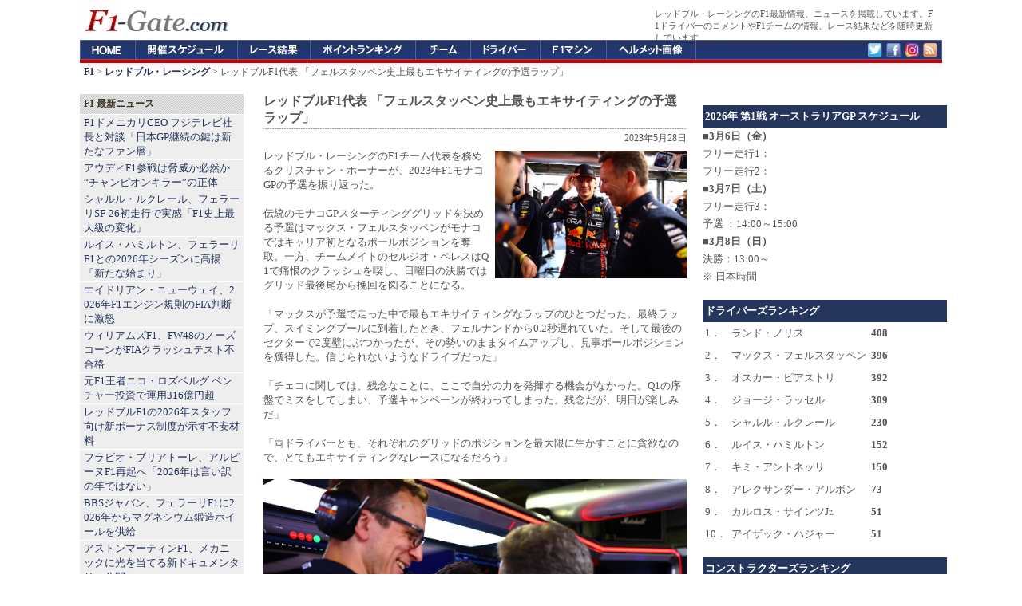

--- FILE ---
content_type: text/html; charset=UTF-8
request_url: https://f1-gate.com/redbull/f1_75138.html
body_size: 10418
content:

<!DOCTYPE html>
<html lang="ja">
<head prefix="og: http://ogp.me/ns# fb: http://ogp.me/ns/fb# article: http://ogp.me/ns/article#">
<meta charset="UTF-8">
<title>レッドブルF1代表 「フェルスタッペン史上最もエキサイティングの予選ラップ」 【 F1-Gate .com 】</title>

<meta name="robots" content="index,follow,max-image-preview:large,max-snippet:-1,max-video-preview:-1">
<meta name="googlebot" content="index,follow,max-image-preview:large,max-snippet:-1,max-video-preview:-1">

<link rel="preconnect" href="https://cdn.f1-gate.com">
<link rel="preconnect" href="https://cdn.cloudflare.com" crossorigin>
<link rel="preconnect" href="https://cdn.ampproject.org" crossorigin>
<link rel="preconnect" href="https://pagead2.googlesyndication.com" crossorigin>
<link rel="preconnect" href="https://googleads.g.doubleclick.net" crossorigin>
<link rel="preconnect" href="https://tpc.googlesyndication.com" crossorigin>

<script type="text/javascript" src="https://cdn.f1-gate.com/style/topics-v6.js"></script>

<meta property="fb:app_id" content="1009709062447804" />
<meta property="og:type" content="article" />
<meta property="og:image" content="https://f1-gate.com/media/img2023/20230528-redbull-racing.jpg" />
<meta property="og:image:width" content="1280" />
<meta property="og:image:height" content="853" />
<meta property="og:title" content="レッドブルF1代表 「フェルスタッペン史上最もエキサイティングの予選ラップ」">
<meta property="og:url" content="https://f1-gate.com/redbull/f1_75138.html" />
<meta property="og:description" content="レッドブル・レーシングのF1チーム代表を務めるクリスチャン・ホーナーが、2023年F1モナコGPの予選を振り返った。伝統のモナコGPスターティンググリッドを決める予選はマックス・フェルスタッペンがモナコではキャリア初となるポールポジションを奪取。一方、チームメイトのセルジオ・ペレスはQ1で痛恨のクラッシュを喫し、日曜日の決勝ではグリッド最後尾から挽回を図ることになる。" />
<meta property="article:published_time" content="2023-05-28T15:03:59+09:00" /><meta property="article:modified_time" content="2023-05-28T15:03:59+09:00" />
<meta property="og:locale" content="ja_JP">
<meta name="twitter:card" content="summary_large_image">
<meta name="twitter:site" content="@f1gate">
<meta name="thumbnail" content="https://f1-gate.com/media/img2023/20230528-redbull-racing.jpg" />
<meta name="description" content="レッドブル・レーシングのF1チーム代表を務めるクリスチャン・ホーナーが、2023年F1モナコGPの予選を振り返った。伝統のモナコGPスターティンググリッドを決める予選はマックス・フェルスタッペンがモナコではキャリア初となるポールポジションを奪取。一方、チームメイトのセルジオ・ペレスはQ1で痛恨のクラッシュを喫し、日曜日の決勝ではグリッド最後尾から挽回を図ることになる。" />
<link rel="canonical" href="https://f1-gate.com/redbull/f1_75138.html" />
<link rel="amphtml" href="https://f1-gate.com/redbull/f1_75138.html?mode=amp" />
<script type="application/ld+json">
{
  "@context": "https://schema.org",
  "@type": "NewsArticle",
  "headline": "レッドブルF1代表 「フェルスタッペン史上最もエキサイティングの予選ラップ」",
  "description": "レッドブル・レーシングのF1チーム代表を務めるクリスチャン・ホーナーが、2023年F1モナコGPの予選を振り返った。伝統のモナコGPスターティンググリッドを決める予選はマックス・フェルスタッペンがモナコではキャリア初となるポールポジションを奪取。一方、チームメイトのセルジオ・ペレスはQ1で痛恨のクラッシュを喫し、日曜日の決勝ではグリッド最後尾から挽回を図ることになる。",
  "inLanguage": "ja",
  "mainEntityOfPage": { "@type": "WebPage", "@id": "https://f1-gate.com/redbull/f1_75138.html" },
  "url": "https://f1-gate.com/redbull/f1_75138.html",
  "datePublished": "2023-05-28T15:03:59+09:00",
  "dateModified": "2023-05-28T15:03:59+09:00",
  "isAccessibleForFree": true,
  "thumbnailUrl": "https://f1-gate.com/media/img2023/20230528-redbull-racing.jpg",
  "image": [{
    "@type": "ImageObject",
    "url": "https://f1-gate.com/media/img2023/20230528-redbull-racing.jpg",
    "width": 1280,
    "height": 853,
   "representativeOfPage": true
  }],
  "author": {
    "@type": "Organization",
    "name": "F1-Gate.com 編集部",
    "url": "https://f1-gate.com/about.html"
  },
  "publisher": {
    "@type": "Organization",
    "name": "F1-Gate.com",
    "url": "https://f1-gate.com/about.html",
    "logo": {
      "@type": "ImageObject",
      "url": "https://f1-gate.com/img/logo-512x512.png",
      "width": 512,
      "height": 512
    }
  },
  "keywords": "レッドブル・レーシング,F1,モナコGP,2023年のF1世界選手権"
}
</script>
<script type="application/ld+json">
{ 
	"@context": "https://schema.org", 
	"@type": "BreadcrumbList", 
	"itemListElement": 
	[ 
		{ 
			"@type": "ListItem", 
			"position": 1, 
			"item": { 
				"@id": "https://f1-gate.com/", 
				"name": "F1" 
			} 
		},{ 
			"@type": "ListItem", 
			"position": 2, 
			"item": { 
				"@id": "https://f1-gate.com/redbull/", 
				"name": "レッドブル・レーシング" 
			}
		},{ 
			"@type": "ListItem", 
			"position": 3, 
			"item": { 
				"@id": "https://f1-gate.com/redbull/f1_75138.html", 
				"name": "レッドブルF1代表 「フェルスタッペン史上最もエキサイティングの予選ラップ」" 
			}
		}
	] 
}
</script>
<meta name="viewport" content="width=device-width">
<meta name="theme-color" content="#26355C">
<link rel="dns-prefetch" href="https://cdn.f1-gate.com" />
<link rel="alternate" type="application/rss+xml" href="https://f1-gate.com/rss2.xml" />
<link rel="alternate" type="application/atom+xml" href="https://f1-gate.com/atom.xml" />
<link rel="apple-touch-icon-precomposed" href="/apple-touch-icon-precomposed.png" />
<script async src="https://securepubads.g.doubleclick.net/tag/js/gpt.js"></script>
<script>
  var googletag = googletag || {};
  googletag.cmd = googletag.cmd || [];
</script>
<script>
  googletag.cmd.push(function() {

  var mapping1 = googletag.sizeMapping().
    addSize([900, 1], [200, 200]).
    addSize([0, 0], [336, 280], 'fluid').
    build();

  var mapping2 = googletag.sizeMapping().
    addSize([900, 1], [120, 600]).
    addSize([0, 0], [336, 280]).
    build();

  var mapping3 = googletag.sizeMapping().
    addSize([900, 1], [336, 280]).
    addSize([0, 0], [336, 280]).
    build();

  var mapping4 = googletag.sizeMapping().
    addSize([920, 1], 'fluid').
    addSize([0, 0], 'fluid').
    build();

  var mapping5 = googletag.sizeMapping().
    addSize([900, 1], [336, 280]).
    addSize([0, 0], [336, 280], [300, 600], 'fluid').
    build();

  var mapping6 = googletag.sizeMapping().
    addSize([920, 1], [300, 600]).
    addSize([0, 0], [300, 600], 'fluid').
    build();

  var mapping7 = googletag.sizeMapping().
    addSize([920, 1], [300, 250]).
    addSize([0, 0], [300, 250], 'fluid').
    build();

  var mapping8 = googletag.sizeMapping().
    addSize([920, 1], [160, 600]).
    addSize([0, 0], [336, 280]).
    build();

  var mapping9 = googletag.sizeMapping().
    addSize([920, 1], [1, 1]).
    addSize([0, 0], [320, 50]).
    build();

  var mapping10 = googletag.sizeMapping().
    addSize([920, 1], [970, 250]).
    addSize([0, 0], [1, 1]).
    build();

    googletag.defineSlot('/69359815/ca-pub-6775216530987571-tag/5124934923', [], 'SmallSquare').defineSizeMapping(mapping1).addService(googletag.pubads());
    googletag.defineSlot('/69359815/ca-pub-6775216530987571-tag/3850119359',  [], 'Skyscraper01').defineSizeMapping(mapping2).addService(googletag.pubads());
    googletag.defineSlot('/69359815/ca-pub-6775216530987571-tag/6702041134', [], 'LargeRectangle01').defineSizeMapping(mapping3).addService(googletag.pubads());
    googletag.defineSlot('/69359815/ca-pub-6775216530987571-tag/2020052702', [], 'NativeAD').defineSizeMapping(mapping4).addService(googletag.pubads());
    googletag.defineSlot('/69359815/ca-pub-6775216530987571-tag/6702041134', [], 'LargeRectangle02').defineSizeMapping(mapping5).addService(googletag.pubads());
    googletag.defineSlot('/69359815/ca-pub-6775216530987571-tag/20200527001', [], 'Skyscraper03').defineSizeMapping(mapping6).addService(googletag.pubads());
    googletag.defineSlot('/69359815/ca-pub-6775216530987571-tag/9700266163', [], 'LargeRectangle03').defineSizeMapping(mapping7).addService(googletag.pubads());
    googletag.defineSlot('/69359815/ca-pub-6775216530987571-tag/5574903800', [], 'Skyscraper04').defineSizeMapping(mapping8).addService(googletag.pubads());
    googletag.defineSlot('/69359815/ca-pub-6775216530987571-tag/9662415416', [], 'MobileAD').defineSizeMapping(mapping9).addService(googletag.pubads());
    googletag.defineSlot('/69359815/ca-pub-6775216530987571-tag/7990713307', [], 'CustomAD').defineSizeMapping(mapping10).addService(googletag.pubads());
    googletag.pubads().enableSingleRequest();
    googletag.enableServices();
  });
</script>
<script>
window.googletag = window.googletag || {cmd: []};
googletag.cmd.push(function() {
slot = googletag.defineOutOfPageSlot(
"/69359815/ca-pub-6775216530987571-tag/2020111401", googletag.enums.OutOfPageFormat.INTERSTITIAL);
if (slot) {
slot.addService(googletag.pubads());
}
googletag.enableServices();
googletag.display(slot);
});
</script>

<script async src="https://fundingchoicesmessages.google.com/i/pub-8431110163526139?ers=1" nonce="prWPJwJ6UFjpXcEGRsaDqA"></script><script nonce="prWPJwJ6UFjpXcEGRsaDqA">(function() {function signalGooglefcPresent() {if (!window.frames['googlefcPresent']) {if (document.body) {const iframe = document.createElement('iframe'); iframe.style = 'width: 0; height: 0; border: none; z-index: -1000; left: -1000px; top: -1000px;'; iframe.style.display = 'none'; iframe.name = 'googlefcPresent'; document.body.appendChild(iframe);} else {setTimeout(signalGooglefcPresent, 0);}}}signalGooglefcPresent();})();</script>

<!-- Google tag (gtag.js) -->
<script async src="https://www.googletagmanager.com/gtag/js?id=G-2JBT8SMJZ1"></script>
<script>
  window.dataLayer = window.dataLayer || [];
  function gtag(){dataLayer.push(arguments);}
  gtag('js', new Date());

  gtag('config', 'G-2JBT8SMJZ1');
</script>


<link rel="manifest" href="/manifest.json">
<script src="https://cdn.onesignal.com/sdks/web/v16/OneSignalSDK.page.js" defer></script>
<script>
  window.OneSignalDeferred = window.OneSignalDeferred || [];
  OneSignalDeferred.push(async function(OneSignal) {
    await OneSignal.init({
      appId: "8aca5e26-894b-426e-9461-1c5faa7e7b77",
      safari_web_id: "web.onesignal.auto.24e91fba-47ec-4183-a873-89e8fb838de6",
      promptOptions: {
        slidedown: {
          prompts: [{
            type: "push",
            autoPrompt: true,
            delay: { pageViews: 1, timeDelay: 10 }
          }]
        }
      },
      autoResubscribe: true
    });
  });
</script>

</head>
<body>
<div id="header">
<div id="top">
<p>レッドブル・レーシングのF1最新情報、ニュースを掲載しています。F1ドライバーのコメントやF1チームの情報、レース結果などを随時更新しています。</p>
</div>
<a href="/"><img src="https://f1-gate.com/img/logo.gif" alt="F1への入り口、F1-Gate.com" width="190" height="50" /></a>
</div>
<div id="globalNavi">
<ol>
<li id="f1"><a href="/">F1-Gate.com</a></li>
<li id="gp"><a href="/gp/">F1開催スケジュール</a></li>
<li id="result"><a href="/result/">F1レース結果</a></li>
<li id="point"><a href="/point/">F1ポイントランキング</a></li>
<li id="team"><a href="/team/">F1チーム</a></li>
<li id="driver"><a href="/driver/">F1ドライバー</a></li>
<li id="f1car"><a href="/f1car/">F1マシン</a></li>
<li id="helmet"><a href="/helmet/">ヘルメット</a></li>
<li id="twitter"><a href="https://twitter.com/f1gate" target="_blank">Twitter</a></li>
<li id="facebook"><a href="https://www.facebook.com/F1Gate" target="_blank">Facebook</a></li>
<li id="google"><a href="https://www.instagram.com/f1gate/" target="_blank">Instagram</a></li>
<li id="rss"><a href="https://f1-gate.com/rss2.xml" target="_blank">RSS</a></li>
</ol>
</div>
<div id="navi"><strong><a href="https://f1-gate.com/">F1</a></strong> &gt; <strong><a href="https://f1-gate.com/redbull/">レッドブル・レーシング</a></strong> &gt; レッドブルF1代表 「フェルスタッペン史上最もエキサイティングの予選ラップ」</div>
<div id="mainwrapper">
<div id="wrapper">
<div id="container">
<div class="content">
<h1>レッドブルF1代表 「フェルスタッペン史上最もエキサイティングの予選ラップ」</h1>
<div class="contentitem"><time datetime="2023-05-28T15:03:59+09:00">2023年5月28日</time></div>
<div class="contentbody">
<div class="rightbox"><img src="https://f1-gate.com/media/img2023/20230528-redbull-racing.jpg" width="240" height="160" alt="レッドブルF1代表 「フェルスタッペン史上最もエキサイティングの予選ラップ」" /></div>レッドブル・レーシングのF1チーム代表を務めるクリスチャン・ホーナーが、2023年F1モナコGPの予選を振り返った。<br />
<br />
伝統のモナコGPスターティンググリッドを決める予選はマックス・フェルスタッペンがモナコではキャリア初となるポールポジションを奪取。一方、チームメイトのセルジオ・ペレスはQ1で痛恨のクラッシュを喫し、日曜日の決勝ではグリッド最後尾から挽回を図ることになる。
<br /><br />
「マックスが予選で走った中で最もエキサイティングなラップのひとつだった。最終ラップ、スイミングプールに到着したとき、フェルナンドから0.2秒遅れていた。そして最後のセクターで2度壁にぶつかったが、その勢いのままタイムアップし、見事ポールポジションを獲得した。信じられないようなドライブだった」<br />
<br />
「チェコに関しては、残念なことに、ここで自分の力を発揮する機会がなかった。Q1の序盤でミスをしてしまい、予選キャンペーンが終わってしまった。残念だが、明日が楽しみだ」<br />
<br />
「両ドライバーとも、それぞれのグリッドのポジションを最大限に生かすことに貪欲なので、とてもエキサイティングなレースになるだろう」<br />
<br />
<img src="https://f1-gate.com/media/img2023/20230528-redbull-racing-perez.jpg" width="530" height="353" alt="レッドブル・レーシング F1 モナコGP 2023年のF1世界選手権" />
<br /><br />
<div id="fb-root"></div>
<script async defer src="https://connect.facebook.net/ja_JP/sdk.js#xfbml=1&version=v3.2&appId=1009709062447804&autoLogAppEvents=1"></script>
<div class="sns">
<a href="https://twitter.com/share" class="twitter-share-button" data-via="F1Gate" data-lang="ja" data-count="none" data-hashtags="f1jp">ツイート</a>
<script>!function(d,s,id){var js,fjs=d.getElementsByTagName(s)[0];if(!d.getElementById(id)){js=d.createElement(s);js.id=id;js.src="//platform.twitter.com/widgets.js";fjs.parentNode.insertBefore(js,fjs);}}(document,"script","twitter-wjs");</script>
</div>
<div class="sns">
<a href="https://b.hatena.ne.jp/entry/https://f1-gate.com/redbull/f1_75138.html" class="hatena-bookmark-button" data-hatena-bookmark-title="レッドブルF1代表 「フェルスタッペン史上最もエキサイティングの予選ラップ」 【F1-Gate.com】" data-hatena-bookmark-layout="simple" title="このエントリーをはてなブックマークに追加"><img src="https://b.st-hatena.com/images/entry-button/button-only.gif" alt="このエントリーをはてなブックマークに追加" width="20" height="20" style="border: none;" /></a><script type="text/javascript" src="https://b.st-hatena.com/js/bookmark_button.js" charset="utf-8" async="async"></script>
</div>
<div class="sns">
<div class="fb-like" data-href="https://f1-gate.com/redbull/f1_75138.html" data-layout="button" data-action="like" data-size="small" data-show-faces="true" data-share="true"></div>
</div>
<br class="more_link"><br />
<i class="category">カテゴリー：</i> <em><a href="https://f1-gate.com/">F1</a></em> / <em><a href="https://f1-gate.com/redbull/">レッドブル・レーシング</a></em> / <em><a href="https://f1-gate.com/monaco_gp/">F1モナコGP</a></em>
</div><div class="box04">
  <div id="LargeRectangle01"></div>
  <script>googletag.cmd.push(function(){ googletag.display('LargeRectangle01'); });</script>
</div>
<div class="menubar">
<h2>レッドブル・レーシング 最新ニュース</h2>
<ul>
<li><a href="https://f1-gate.com/redbull/f1_92012.html">レッドブルF1の2026年スタッフ向け新ボーナス制度が示す不安材料</a> - 2026年1月24日</li>
<li><a href="https://f1-gate.com/redbull/f1_92178.html">エクソンモービルとレッドブルF1が挑む2026年サステナブル燃料の最前線</a> - 2026年1月24日</li>
<li><a href="https://f1-gate.com/redbull/f1_92160.html">レッドブルF1代表が語るフェルスタッペン残留策「彼が求めるのは速さだけ」</a> - 2026年1月23日</li>
<li><a href="https://f1-gate.com/redbull/f1_92153.html">レッドブルF1、2台目の課題を認識「角田裕毅と前進も期待には達しなかった」</a> - 2026年1月23日</li>
<li><a href="https://f1-gate.com/redbull/f1_92103.html">ヘルムート・マルコ、F1復帰を完全否定「レッドブル以外では考えられない」</a> - 2026年1月23日</li>

</ul>
</div>

</div>
</div>
<div id="sidebarcontainer">


<div class="box02">
<div id='SmallSquare'>
<script>
    googletag.cmd.push(function() { googletag.display('SmallSquare'); });
  </script>
</div>
</div>

<div class="sidebarnew">
<h3>F1 最新ニュース</h3>
<ul id="news-list">
<li><a href="https://f1-gate.com/japan_gp/f1_92135.html">F1ドメニカリCEO フジテレビ社長と対談「日本GP継続の鍵は新たなファン層」</a></li><li><a href="https://f1-gate.com/audi/f1_92199.html">アウディF1参戦は脅威か必然か “チャンピオンキラー”の正体</a></li><li><a href="https://f1-gate.com/charles-leclerc/f1_92195.html">シャルル・ルクレール、フェラーリSF-26初走行で実感「F1史上最大級の変化」</a></li><li><a href="https://f1-gate.com/hamilton/f1_92198.html">ルイス・ハミルトン、フェラーリF1との2026年シーズンに高揚「新たな始まり」</a></li><li><a href="https://f1-gate.com/astonmartin/f1_92196.html">エイドリアン・ニューウェイ、2026年F1エンジン規則のFIA判断に激怒</a></li><li><a href="https://f1-gate.com/williams/f1_92193.html">ウィリアムズF1、FW48のノーズコーンがFIAクラッシュテスト不合格</a></li><li><a href="https://f1-gate.com/rosberg/f1_92017.html">元F1王者ニコ・ロズベルグ ベンチャー投資で運用316億円超</a></li><li><a href="https://f1-gate.com/redbull/f1_92012.html">レッドブルF1の2026年スタッフ向け新ボーナス制度が示す不安材料</a></li><li><a href="https://f1-gate.com/alpine/f1_92191.html">フラビオ・ブリアトーレ、アルピーヌF1再起へ「2026年は言い訳の年ではない」</a></li><li><a href="https://f1-gate.com/ferrari/f1_92190.html">BBSジャバン、フェラーリF1に2026年からマグネシウム鍛造ホイールを供給</a></li><li><a href="https://f1-gate.com/astonmartin/f1_92189.html">アストンマーティンF1、メカニックに光を当てる新ドキュメンタリー公開</a></li><li><a href="https://f1-gate.com/f1car/f1_92188.html">メルセデスとフェラーリ導入 2026年F1マシン“スロットディフューザー”の狙い</a></li>
</ul>
</div>

<script>
document.addEventListener('DOMContentLoaded', () => {
  window.OneSignalDeferred = window.OneSignalDeferred || [];
  OneSignalDeferred.push(async (OneSignal) => {
    const ul = document.getElementById('news-list');
    if (!ul) return;

    let permStr = (OneSignal.Notifications && typeof OneSignal.Notifications.permission === 'string')
      ? OneSignal.Notifications.permission
      : (window.Notification ? Notification.permission : 'default');

    const optedIn = await OneSignal.User.PushSubscription.optedIn;

    if (permStr === 'granted' && !optedIn) {
      const li = document.createElement('li');
      const a = document.createElement('a');
      a.href = "javascript:void(0)";
      a.textContent = '速報通知を受け取る';

      // aタグのクリックで optIn
      a.addEventListener('click', async (e) => {
        e.preventDefault();
        try {
          await OneSignal.User.PushSubscription.optIn();
          a.textContent = '通知を有効化しました';
          a.removeAttribute('href'); // 見た目はリンク、挙動は無効化
          a.style.cursor = 'default';
        } catch (e) {
          console.error('[push-link] 再登録失敗:', e);
        }
      });

      li.appendChild(a);
      ul.insertBefore(li, ul.firstChild);
    }
  });
});
</script>

<div class="box10"><div id='MobileAD'><script>googletag.cmd.push(function() { googletag.display('MobileAD'); });</script></div></div>

<div class="sidebar">
<h3>F1 チーム別</h3>
<ul>
<li><a href="https://f1-gate.com/mclaren/">マクラーレン</a></li>
<li><a href="https://f1-gate.com/mercedes-benz/">メルセデス</a></li>
<li><a href="https://f1-gate.com/redbull/">レッドブル</a>・<a href="https://f1-gate.com/ford/">フォード</a></li>
<li><a href="https://f1-gate.com/ferrari/">フェラーリ</a></li>
<li><a href="https://f1-gate.com/williams/">ウィリアムズ</a></li>
<li><a href="https://f1-gate.com/rb/">ビザ・キャッシュアップRB</a></li>
<li><a href="https://f1-gate.com/astonmartin/">アストンマーティン</a>・<a href="https://f1-gate.com/honda/">ホンダF1</a></li>
<li><a href="https://f1-gate.com/haas/">ハース</a></li>
<li><a href="https://f1-gate.com/alpine/">アルピーヌ</a></li>
<li><a href="https://f1-gate.com/cadillac/">キャデラック</a></li>
<li><a href="https://f1-gate.com/audi/">アウディ</a></li>
</ul>
</div>

<div class="sidebar">
<h3>F1 ドライバー別</h3>
<ul>
<li><a href="https://f1-gate.com/lando-norris/">ランド・ノリス</a></li>
<li><a href="https://f1-gate.com/oscar-piastri/">オスカー・ピアストリ</a></li>
<li><a href="https://f1-gate.com/george-russell/">ジョージ・ラッセル</a></li>
<li><a href="https://f1-gate.com/andrea-kimi-antonelli/">アンドレア・キミ・アントネッリ</a></li>
<li><a href="https://f1-gate.com/verstappen/">マックス・フェルスタッペン</a></li>
<li><a href="https://f1-gate.com/isack-hadjar/">アイザック・ハジャー</a></li>
<li><a href="https://f1-gate.com/charles-leclerc/">シャルル・ルクレール</a></li>
<li><a href="https://f1-gate.com/hamilton/">ルイス・ハミルトン</a></li>
<li><a href="https://f1-gate.com/alexander-albon/">アレクサンダー・アルボン</a></li>
<li><a href="https://f1-gate.com/carlossainzjr/">カルロス・サインツ</a></li>
<li><a href="https://f1-gate.com/liam-lawson/">リアム・ローソン</a></li>
<li><a href="https://f1-gate.com/arvid-lindblad/">アービッド・リンドブラッド</a></li>
<li><a href="https://f1-gate.com/alonso/">フェルナンド・アロンソ</a></li>
<li><a href="https://f1-gate.com/lance-stroll/">ランス・ストロール</a></li>
<li><a href="https://f1-gate.com/esteban-ocon/">エステバン・オコン</a></li>
<li><a href="https://f1-gate.com/oliver-bearman/">オリバー・ベアマン</a></li>
<li><a href="https://f1-gate.com/pierregasly/">ピエール・ガスリー</a></li>
<li><a href="https://f1-gate.com/franco-colapinto/">フランコ・コラピント</a></li>
<li><a href="https://f1-gate.com/hulkenberg/">ニコ・ヒュルケンベルグ</a></li>
<li><a href="https://f1-gate.com/gabriel-bortoleto/">ガブリエル・ボルトレト</a></li>
<li><a href="https://f1-gate.com/perez/">セルジオ・ペレス</a></li>
<li><a href="https://f1-gate.com/bottas/">バルテリ・ボッタス</a></li>
</ul>
</div>

<div class="sidebar">
<h3>F1ドライバー＆F1チーム その他</h3>
<ul>
<li><a href="https://f1-gate.com/yuki-tsunoda/">角田裕毅</a></li>
<li><a href="https://f1-gate.com/ayumu-iwasa/">岩佐歩夢</a></li>
<li><a href="https://f1-gate.com/ryo-hirakawa/">平川亮</a></li>
<li><a href="https://f1-gate.com/colton-herta/">コルトン・ハータ</a></li>
<li><a href="https://f1-gate.com/guanyu-zhou/">周冠宇</a></li>
<li><a href="https://f1-gate.com/ritomo-miyata/">宮田莉朋</a></li>
<li><a href="https://f1-gate.com/jack-doohan/">ジャック・ドゥーハン</a></li>
<li><a href="https://f1-gate.com/ricciardo/">ダニエル・リカルド</a></li>
<li><a href="https://f1-gate.com/kevinmagnussen/">ケビン・マグヌッセン</a></li>
<li><a href="https://f1-gate.com/logan-sargeant/">ローガン・サージェント</a></li>
<li><a href="https://f1-gate.com/vettel/">セバスチャン・ベッテル</a></li>
<li><a href="https://f1-gate.com/felipe-drugovich/">フェリペ・ドルゴビッチ</a></li>
<li><a href="https://f1-gate.com/frederik-vesti/">フレデリック・ベスティ</a></li>
<li><a href="https://f1-gate.com/mick-schumacher/">ミック・シューマッハ</a></li>
<li><a href="https://f1-gate.com/raikkonen/">キミ・ライコネン</a></li>
<li><a href="https://f1-gate.com/rosberg/">ニコ・ロズベルグ</a></li>
<li><a href="https://f1-gate.com/button/">ジェンソン・バトン</a></li>
<li><a href="https://f1-gate.com/webber/">マーク・ウェバー</a></li>
<li><a href="https://f1-gate.com/nyckdevries/">ニック・デ・フリース</a></li>
<li><a href="https://f1-gate.com/antonio-giovinazzi/">アントニオ・ジョビナッツィ</a></li>
<li><a href="https://f1-gate.com/nikita-mazepin/">ニキータ・マゼピン</a></li>
<li><a href="https://f1-gate.com/nicholas-latifi/">ニコラス・ラティフィ</a></li>
<li><a href="https://f1-gate.com/pietro-fittipaldi/">ピエトロ・フィッティパルディ</a></li>
<li><a href="https://f1-gate.com/daniil-kvyat/">ダニール・クビアト</a></li>
<li><a href="https://f1-gate.com/kubica/">ロバート・クビサ</a></li>
<li><a href="https://f1-gate.com/sato/">佐藤琢磨</a></li>
<li><a href="https://f1-gate.com/kamui/">小林可夢偉</a></li>
<li><a href="https://f1-gate.com/grosjean/">ロマン・グロージャン</a></li>
<li><a href="https://f1-gate.com/schumacher/">ミハエル・シューマッハ</a></li>
<li><a href="https://f1-gate.com/daniel-ticktum/">ダニエル・ティクトゥム</a></li>
<li><a href="https://f1-gate.com/brendon-hartley/">ブレンドン・ハートレー</a></li>
<li><a href="https://f1-gate.com/vandoorne/">ストフェル・バンドーン</a></li>
<li><a href="https://f1-gate.com/marcusericsson/">マーカス・エリクソン</a></li>
<li><a href="https://f1-gate.com/massa/">フェリペ・マッサ</a></li>
<li><a href="https://f1-gate.com/jolyon-palmer/">ジョリオン・パーマー</a></li>
<li><a href="https://f1-gate.com/maldonado/">パストール・マルドナド</a></li>
<li><a href="https://f1-gate.com/bianchi/">ジュール・ビアンキ</a></li>
<li><a href="https://f1-gate.com/buemi/">セバスチャン・ブエミ</a></li>
<li><a href="https://f1-gate.com/heidfeld/">ニック・ハイドフェルド</a></li>
<li><a href="https://f1-gate.com/delarosa/">ペドロ・デ・ラ・ロサ</a></li>
<li><a href="https://f1-gate.com/kovalainen/">ヘイキ・コバライネン</a></li>
<li><a href="https://f1-gate.com/digrassi/">ルーカス・ディ・グラッシ</a></li>
<li><a href="https://f1-gate.com/barrichello/">ルーベンス・バリチェロ</a></li>
<li><a href="https://f1-gate.com/chandhok/">カルン・チャンドック</a></li>
<li><a href="https://f1-gate.com/coulthard/">デビッド・クルサード</a></li>
<li><a href="https://f1-gate.com/villeneuve/">ジャック・ヴィルヌーヴ</a></li>
<li><a href="https://f1-gate.com/sakon/">山本左近</a></li>
<li><a href="https://f1-gate.com/nakajima/">中嶋一貴</a></li>
<li><a href="https://f1-gate.com/renault/">ルノー</a></li>
<li><a href="https://f1-gate.com/cosworth/">コスワース</a></li>
<li><a href="https://f1-gate.com/sauber/">ザウバーF1チーム</a></li>
<li><a href="https://f1-gate.com/alfaromeo/">アルファロメオ</a></li>
<li><a href="https://f1-gate.com/andretti/">アンドレッティ</a></li>
<li><a href="https://f1-gate.com/forceindia/">フォース・インディア</a></li>
<li><a href="https://f1-gate.com/racingpoint/">レーシングポイント</a></li>
<li><a href="https://f1-gate.com/alphatauri/">アルファタウリ</a></li>
<li><a href="https://f1-gate.com/tororosso/">トロロッソ</a></li>
<li><a href="https://f1-gate.com/caterham/">ケータハム</a></li>
<li><a href="https://f1-gate.com/bmw/">BMW</a></li>
<li><a href="https://f1-gate.com/brawngp/">ブラウンGP</a></li>
<li><a href="https://f1-gate.com/superaguri/">スーパーアグリ</a></li>
<li><a href="https://f1-gate.com/toyota/">トヨタ</a></li>
</ul>
</div>

<div class="sidebar">
<h3>F1 その他</h3>
<ul>
<li><a href="https://f1-gate.com/tv/">F1テレビ放送</a></li>
<li><a href="https://f1-gate.com/fia/">FIA</a></li>
<li><a href="https://f1-gate.com/pirelli/">ピレリ</a></li>
<li><a href="https://f1-gate.com/f1academy/">F1アカデミー</a></li>
<li><a href="https://f1-gate.com/bridgestone/">ブリヂストン</a></li>
<li><a href="https://f1-gate.com/juju/">Juju（野田樹潤）</a></li>
<li><a href="https://f1-gate.com/movie/">F1動画</a></li>
<li><a href="https://f1-gate.com/sponsor/">F1スポンサー</a></li>
<li><a href="https://f1-gate.com/indycar/">インディカー</a></li>
<li><a href="https://f1-gate.com/formula_e/">フォーミュラE</a></li>
<li><a href="https://f1-gate.com/motogp/">MotoGP</a></li>
<li><a href="https://f1-gate.com/wec/">WEC （FIA世界耐久選手権）</a></li>
<li><a href="https://f1-gate.com/wrc/">WRC （FIA世界ラリー選手権）</a></li>
<li><a href="https://f1-gate.com/superformula/">スーパーフォーミュラ</a> / <a href="https://f1-gate.com/supergt/">SUPER GT</a></li>
<li><a href="https://f1-gate.com/f2/">F2</a> / <a href="https://f1-gate.com/f3/">F3</a></li>
<li><a href="https://f1-gate.com/editorial-policy.html">編集ポリシー</a></li>
<li><a href="https://f1-gate.com/privacy_policy.html">プライバシーポリシー</a></li>
<li><a href="https://f1-gate.com/contact.html">お問い合わせ</a></li>
</ul>
</div>



<!--<div class="sidebarnew">
<h3>F1ニュース検索</h3>
<form method="get" action="https://f1-gate.com">
	<div class="searchform">
<input type="hidden" name="amount" value="0" />
<input type="hidden" name="blogid" value="1" />
		<input name="query" alt="検索キーワード" class="formfield" size="10" maxlength="60" accesskey="4" value="" />
		<input type="submit" alt="検索" value="検索" class="formbutton" />
	</div>
</form>

</div>-->
</div>
<div id="menubarcontainer">
<div class="box03">
<div id='Skyscraper03'>
<script>
    googletag.cmd.push(function() { googletag.display('Skyscraper03'); });
  </script>
</div></div>

<div style="margin: 15px auto; font-size:13px; line-height:1.7em;">
<div style="padding: 3px; font-weight:bold; color:#ffffff; background: #26355c; width: 100%;">2026年 第1戦 オーストラリアGP スケジュール</div>
<b>■3月6日（金）</b><br />
フリー走行1：<br />
フリー走行2：<br />
<b>■3月7日（土）</b><br />
フリー走行3：<br />
予選 ：14:00～15:00<br />
<b>■3月8日（日）</b><br />
決勝：13:00～<br />
※ 日本時間
</div>


<div class="box03">
<div id='LargeRectangle03'>
<script>
    googletag.cmd.push(function() { googletag.display('LargeRectangle03'); });
  </script>
</div>
</div>


<div style="margin: 15px auto; font-size:13px; line-height:1.7em;"> 
<div style="padding: 3px; font-weight:bold; color:#ffffff; background: #26355c; width: 100%;"><b>ドライバーズランキング</b></div>
<table cellspacing="0" cellpadding="3">
<tr> 
<td>1．</td>
<td>ランド・ノリス</td>
<td><b>408</b></td>
</tr>
<tr> 
<td>2．</td>
<td>マックス・フェルスタッペン</td>
<td><b>396</b></td>
</tr>
<tr> 
<td>3．</td>
<td>オスカー・ピアストリ</td>
<td><b>392</b></td>
</tr>
<tr> 
<td>4．</td>
<td>ジョージ・ラッセル</td>
<td><b>309</b></td>
</tr>
<tr> 
<td>5．</td>
<td>シャルル・ルクレール</td>
<td><b>230</b></td>
</tr>
<tr> 
<td>6．</td>
<td>ルイス・ハミルトン</td>
<td><b>152</b></td>
</tr>
<tr> 
<td>7．</td>
<td>キミ・アントネッリ</td>
<td><b>150</b></td>
</tr>
<tr> 
<td>8．</td>
<td>アレクサンダー・アルボン</td>
<td><b>73</b></td>
</tr>
<tr> 
<td>9．</td>
<td>カルロス・サインツJr.</td>
<td><b>51</b></td>
</tr>
<tr> 
<td>10．</td>
<td>アイザック・ハジャー</td>
<td><b>51</b></td>
</tr>
</table>
</div>
<div style="margin: 15px auto; font-size:13px; line-height:1.7em;"> 
<div style="padding: 3px; font-weight:bold; color:#ffffff; background: #26355c; width: 100%;"><b>コンストラクターズランキング</b></div>
<table cellspacing="0" cellpadding="3">
<tr>
<td>1．</td>
<td>マクラーレン</td>
<td><b>800</b></td>
</tr>
<tr> 
<td>2．</td>
<td>メルセデス</td>
<td><b>459</b></td>
</tr>
<tr> 
<td>3．</td>
<td>レッドブル</td>
<td><b>426</b></td>
</tr>
<tr> 
<td>4．</td>
<td>フェラーリ</td>
<td><b>382</b></td>
</tr>
<tr> 
<td>5．</td>
<td>ウィリアムズ</td>
<td><b>127</b></td>
</tr>
<tr> 
<td>6．</td>
<td>レーシングブルズ</td>
<td><b>92</b></td>
</tr>
<tr> 
<td>7．</td>
<td>アストンマーティン</td>
<td><b>80</b></td>
</tr>
<tr> 
<td>8．</td>
<td>ハース</td>
<td><b>73</b></td>
</tr>
<tr> 
<td>9．</td>
<td>ザウバー</td>
<td><b>68</b></td>
</tr>
<tr> 
<td>10．</td>
<td>アルピーヌ</td>
<td><b>22</b></td>
</tr>
</table>
</div>


<div class="box03">
<script async src="https://pagead2.googlesyndication.com/pagead/js/adsbygoogle.js?client=ca-pub-8431110163526139"
     crossorigin="anonymous"></script>
<!-- �c���^�C�v -->
<ins class="adsbygoogle"
     style="display:block"
     data-ad-client="ca-pub-8431110163526139"
     data-ad-slot="8033601677"
     data-ad-format="auto"
     data-full-width-responsive="true"></ins>
<script>
     (adsbygoogle = window.adsbygoogle || []).push({});
</script>
</div>

</div>

<div class="clearing">&nbsp;</div>
</div>
</div>

<div class="box01">
<div id='CustomAD'>
  <script>
    googletag.cmd.push(function() { googletag.display('CustomAD'); });
  </script>
</div>
</div>

<div id="home"><a href="https://f1-gate.com/">F1-Gate.com ホーム</a></div>
<div id="footer">
Copyright (C) F1-Gate.com All Rights Reserved.

<script>
  (function(i,s,o,g,r,a,m){i['GoogleAnalyticsObject']=r;i[r]=i[r]||function(){
  (i[r].q=i[r].q||[]).push(arguments)},i[r].l=1*new Date();a=s.createElement(o),
  m=s.getElementsByTagName(o)[0];a.async=1;a.src=g;m.parentNode.insertBefore(a,m)
  })(window,document,'script','//www.google-analytics.com/analytics.js','ga');

  ga('create', 'UA-3189565-4', 'f1-gate.com');
  ga('require', 'displayfeatures');
  ga('send', 'pageview');
</script>

</div>
<script defer src="https://static.cloudflareinsights.com/beacon.min.js/vcd15cbe7772f49c399c6a5babf22c1241717689176015" integrity="sha512-ZpsOmlRQV6y907TI0dKBHq9Md29nnaEIPlkf84rnaERnq6zvWvPUqr2ft8M1aS28oN72PdrCzSjY4U6VaAw1EQ==" data-cf-beacon='{"version":"2024.11.0","token":"ca8490a26ad24a6cbab8d28755d69049","server_timing":{"name":{"cfCacheStatus":true,"cfEdge":true,"cfExtPri":true,"cfL4":true,"cfOrigin":true,"cfSpeedBrain":true},"location_startswith":null}}' crossorigin="anonymous"></script>
</body>
</html>

--- FILE ---
content_type: text/html; charset=utf-8
request_url: https://www.google.com/recaptcha/api2/aframe
body_size: 268
content:
<!DOCTYPE HTML><html><head><meta http-equiv="content-type" content="text/html; charset=UTF-8"></head><body><script nonce="wRZMTEySQTcWyM-4MG6aow">/** Anti-fraud and anti-abuse applications only. See google.com/recaptcha */ try{var clients={'sodar':'https://pagead2.googlesyndication.com/pagead/sodar?'};window.addEventListener("message",function(a){try{if(a.source===window.parent){var b=JSON.parse(a.data);var c=clients[b['id']];if(c){var d=document.createElement('img');d.src=c+b['params']+'&rc='+(localStorage.getItem("rc::a")?sessionStorage.getItem("rc::b"):"");window.document.body.appendChild(d);sessionStorage.setItem("rc::e",parseInt(sessionStorage.getItem("rc::e")||0)+1);localStorage.setItem("rc::h",'1769405958234');}}}catch(b){}});window.parent.postMessage("_grecaptcha_ready", "*");}catch(b){}</script></body></html>

--- FILE ---
content_type: application/javascript; charset=utf-8
request_url: https://fundingchoicesmessages.google.com/f/AGSKWxWGqVi8l5L3xtvdF-kNiFhZqqYE2thmTO-kZ88xRrK7b9y8yOPgTM2CTud7rf7-6wZZm10KXI9jWcNKBnt9aQMswdWqfI9xYphYfhnXJPMuZ-aa-PWJFczfNYZmtgJ7w-GwPep59OmTU16JBSQ6J84fdk6VLxjfOqJ7ADiqKm0D8VnYkmHIdqybCRLr/_/adtext_/txt_ad./ctamlive160x160.-468x80-/site-advert.
body_size: -1289
content:
window['45bc89f6-1cd3-4e34-934a-811f4986bc05'] = true;